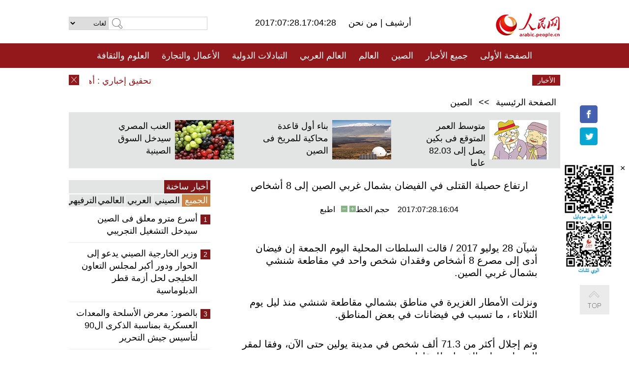

--- FILE ---
content_type: text/html
request_url: http://arabic.peopledaily.com.cn/n3/2017/0728/c31664-9248052.html
body_size: 8434
content:
<!DOCTYPE html PUBLIC "-//W3C//DTD XHTML 1.0 Transitional//EN" "http://www.w3.org/TR/xhtml1/DTD/xhtml1-transitional.dtd">
<html xmlns="http://www.w3.org/1999/xhtml" dir="rtl" lang="ar">
<head>
<meta http-equiv="content-type" content="text/html;charset=UTF-8"/>
<meta http-equiv="Content-Language" content="utf-8" />
<meta content="all" name="robots" />
<title>ارتفاع حصيلة القتلى في الفيضان بشمال غربي الصين إلى 8 أشخاص</title>
<meta name="copyright" content="" />
<meta name="description" content="شيآن 28 يوليو 2017 / قالت السلطات المحلية اليوم الجمعة إن فيضان أدى إلى مصرع 8 أشخاص وفقدان شخص واحد في مقاطعة شنشي بشمال غربي الصين." />
<meta name="keywords" content="  الفيضان" />
<meta name="filetype" content="0">
<meta name="publishedtype" content="1">
<meta name="pagetype" content="1">
<meta name="catalogs" content="F_31664">
<meta name="contentid" content="F_9248052">
<meta name="publishdate" content="2017-07-28">
<meta name="author" content="F_200807">
<meta name="source" content="مصدر：/مصدر: شينخوا/">
<meta name="editor" content="">
<meta name="sourcetype" content="">
<link href="/img/FOREIGN/2015/08/212705/page.css" type="text/css" rel="stylesheet" media="all" />
<script src="/img/FOREIGN/2015/02/212625/js/jquery-1.7.1.min.js" type="text/javascript"></script>
<script src="/img/FOREIGN/2015/08/212705/js/nav.js" type="text/javascript"></script>
<script src="/img/FOREIGN/2015/02/212625/js/jcarousellite_1.0.1.min.js" type="text/javascript"></script>
<script src="/img/FOREIGN/2015/08/212705/js/topback.js" type="text/javascript"></script>
<script src="/img/FOREIGN/2015/08/212705/js/dozoom.js" type="text/javascript"></script>
<script src="/img/FOREIGN/2015/08/212705/js/d2.js" type="text/javascript"></script>
<script src="/img/FOREIGN/2015/08/212705/js/txt.js" type="text/javascript"></script>
</head>
<body>
<!--logo-->
<div class="w1000 logo clearfix">
    <div class="left fl">
        <div class="n1 fl">
        	<select onChange="MM_jumpMenu('parent',this,0)" name=select>
<option>لغات</option>
<option value="http://www.people.com.cn/">中文简体</option>
<option value="http://english.people.com.cn/">English</option>
<option value="http://french.peopledaily.com.cn//">Français</option>
<option value="http://j.peopledaily.com.cn/">日本語</option> 
<option value="http://spanish.people.com.cn/">Español</option>
<option value="http://russian.people.com.cn/">Русский</option>
<option value="http://arabic.people.com.cn/">عربي</option>
<option value="http://kr.people.com.cn/">한국어</option>
<option value="http://german.people.com.cn/">Deutsch</option>
<option value="http://portuguese.people.com.cn/">Português</option>
</select>
<script language="javascript" type="text/javascript">
<!--
function MM_jumpMenu(targ,selObj,restore){ 
eval(targ+".location='"+selObj.options[selObj.selectedIndex].value+"'");
if (restore) selObj.selectedIndex=0;
}
-->
</script>

        </div>
        <div class="n2 fl">
            <form name="searchForm" method="post" action="http://search.people.com.cn/language/search.do" target="_blank">
<input type="hidden" name="dateFlag" value="false"/>
<input type="hidden" name="siteName" value="arabic"/>
<input type="hidden" name="pageNum" value="1">
<input name="keyword" id="keyword" type="text" class="inp1" /><input type="submit" name="Submit" class="inp2" value="" />
</form>
        </div>
    </div>
    <div class="center fl">
        <div class="n1 fl"></div>
        <div class="n2 fl"></div>
        <div class="n3 fl">2017:07:28.17:04:28</div>
        <div class="n4 fl"><a href="http://arabic.peopledaily.com.cn/33006/review/" target="_blank">أرشيف </a>|<a href="http://arabic.people.com.cn/31664/6634600.html" target="_blank"> من نحن </a></div>
    </div>
    <div class="fr"><a href="http://arabic.people.com.cn/" target="_blank"><img src="/img/FOREIGN/2015/08/212705/images/logo.jpg" alt="人民网" /></a></div>
</div>
<!--nav-->
<div class="menubox">
<div id="menu"><ul>
<li><a href="http://arabic.people.com.cn/" target="_blank"> الصفحة الأولى </a>
	<ul>
		<li><a href="http://arabic.people.com.cn/102102/index.html" target="_blank">الأخبار باللغتين 双语新闻</a></li>
	</ul>
</li>
<li><a href="http://arabic.people.com.cn/102232/index.html" target="_blank">جميع الأخبار</a>
	<ul>
		<li><a href=" http://arabic.people.com.cn/100867/index.html" target="_blank">PDFصحيفة الشعب اليومية </a></li>
	</ul>
</li>
<li><a href="http://arabic.people.com.cn/31664/index.html" target="_blank">الصين</a>
	<ul>
		<li><a href=" http://arabic.people.com.cn/101035/101039/index.html" target="_blank">أخبار شي جين بينغ</a></li>
		<li><a href="http://arabic.people.com.cn/101459/index.html" target="_blank">أخبار المؤتمر الصحفي لوزارة الخارجية</a></li>
	</ul>
</li>
<li><a href="http://arabic.people.com.cn/31663/index.html" target="_blank">العالم</a></li>
<li><a href="http://arabic.people.com.cn/31662/index.html" target="_blank">العالم العربي</a></li>
<li><a href="http://arabic.people.com.cn/31660/index.html" target="_blank">التبادلات الدولية</a>
	<ul>
		<li><a href="http://arabic.people.com.cn/101460/index.html" target="_blank">الصين والدول العربية</a></li>
	</ul>
</li>
<li><a href="http://arabic.people.com.cn/31659/index.html" target="_blank">الأعمال والتجارة</a></li>
<li><a href="http://arabic.people.com.cn/31657/index.html" target="_blank">العلوم والثقافة</a></li>
<li><a href="http://arabic.people.com.cn/31656/index.html" target="_blank">المنوعات </a>
	<ul>
		<li><a href="http://arabic.people.com.cn/31656/index.html" target="_blank"> السياحة والحياة</a></li>
		<li><a href="http://arabic.people.com.cn/31658/index.html" target="_blank"> الرياضة </a></li>
	</ul>
</li>
<li><a href="http://arabic.people.com.cn/96604/index.html" target="_blank">تعليقات</a>	</li>
<li><a href="http://arabic.people.com.cn/96608/index.html" target="_blank">فيديو</a></li>
</ul></div>
</div>
<!--news-->
<div class="w1000 news clearfix">
    <div class="left fl"><span id="close"></span></div>
    <div class="center fl">
        <div id="demo">
            <div id="indemo">
                <div id="demo1"><a href='/n3/2017/0728/c31662-9248119.html' target="_blank">تحقيق إخباري : أهالي الرقة يهربون من المعارك والقصف العشوائي لطيران التحالف الدولي باتجاه حلب</a>
<a href='/n3/2017/0728/c31662-9248118.html' target="_blank">القوات العراقية تقتل أربعة انتحاريي والخامس يفجر نفسه ويقتل ستة مدنيين</a>
<a href='/n3/2017/0728/c31662-9248115.html' target="_blank">مقالة: مساهمة السودان في محاربة ظاهرة الارهاب</a>
<a href='/n3/2017/0728/c31657-9248112.html' target="_blank">تجربة قطار "النهضة" بسرعة 350 كم/الساعة</a>
<a href='/n3/2017/0728/c31656-9248104.html' target="_blank">بصور.. أحب الوجبات الخفيفة للبلدان المختلفة</a>
<a href='/n3/2017/0728/c31657-9248079.html' target="_blank">النموذج المعماري للقصر الامبراطوري لا ينهار في زلزال بقوة 10 درجة</a>
<a href='/n3/2017/0728/c31656-9248064.html' target="_blank">لوحة خرائط ومحطة الحافلات بطريقة برايل في بكين</a>
<a href='#' target="_blank">ارتفاع حصيلة القتلى في الفيضان بشمال غربي الصين إلى 8 أشخاص</a>
<a href='/n3/2017/0728/c31664-9248051.html' target="_blank">الرئيس الصيني شي جين بينغ يمنح أعلى جوائز عسكرية صينية إلى عشرة مسؤولين عسكريين</a>
<a href='/n3/2017/0728/c31659-9248002.html' target="_blank">شركة بايدو تشهد نموا سريعا في الأرباح خلال الربع الثاني بفضل الذكاء الاصطناعي</a>

</div>
                <div id="demo2"></div>
            </div>
        </div>
        <script type="text/javascript">
            <!--
            var speed=30; //数字越大速度越慢
            var tab=document.getElementById("demo");
            var tab1=document.getElementById("demo1");
            var tab2=document.getElementById("demo2");
            tab2.innerHTML=tab1.innerHTML;
            function Marquee(){
            if(tab.scrollLeft<=0)
            tab.scrollLeft+=tab2.offsetWidth
            else{
            tab.scrollLeft--;
            }
            }
            var MyMar=setInterval(Marquee,speed);
            tab.onmouseover=function() {clearInterval(MyMar)};
            tab.onmouseout=function() {MyMar=setInterval(Marquee,speed)};
            -->
        </script>
    </div>
    <div class="fr white">الأخبار الأخيرة</div>
</div>
<!--d2-->
<div class="w1000 d2nav clearfix"><a href="http://arabic.people.com.cn/">الصفحة الرئيسية</a> &gt;&gt; <a href="http://arabic.people.com.cn/31664/">الصين</a></div>
<div class="w1000 txt_3 clearfix">
    <ul><li><a href="http://arabic.people.com.cn/n3/2017/0727/c31664-9247433.html" target="_blank"><img src="/NMediaFile/2017/0727/FOREIGN201707271720456456956107069.jpg" width="120" height="80" alt="متوسط العمر المتوقع فى بكين يصل إلى 82.03 عاما "/></a><a href="http://arabic.people.com.cn/n3/2017/0727/c31664-9247433.html" target="_blank">متوسط العمر المتوقع فى بكين يصل إلى 82.03 عاما </a></li>
<li><a href="http://arabic.people.com.cn/n3/2017/0726/c31657-9246854.html" target="_blank"><img src="/NMediaFile/2017/0727/FOREIGN201707271718289909545473640.jpg" width="120" height="80" alt="بناء أول قاعدة محاكية للمريخ فى الصين"/></a><a href="http://arabic.people.com.cn/n3/2017/0726/c31657-9246854.html" target="_blank">بناء أول قاعدة محاكية للمريخ فى الصين</a></li>
<li><a href="http://arabic.people.com.cn/n3/2017/0718/c31659-9243192.html" target="_blank"><img src="/NMediaFile/2017/0726/FOREIGN201707261722075848125498341.jpg" width="120" height="80" alt="العنب المصري سيدخل السوق الصينية"/></a><a href="http://arabic.people.com.cn/n3/2017/0718/c31659-9243192.html" target="_blank">العنب المصري سيدخل السوق الصينية</a></li>
</ul>
</div>
<div class="w1000 p2_content d2_content txt_content clearfix">
    <div class="fl">
        <div class="p2_1 w288"><span class="active">أخبار ساخنة</span></div>
        <ul class="d2_1 clearfix"><li class="active">الجميع</li>
<li>الصيني</li>
<li>العربي</li>
<li>العالمي</li>
 <li>الترفيهي</li></ul>
        <div class="p2_2 w288">
            <ul style="display:block;"><li><span>1</span><a href="/n3/2017/0721/c31664-9244905.html" target=_blank>أسرع مترو معلق فى الصين سيدخل التشغيل التجريبي</a></li><li><span>2</span><a href="/n3/2017/0721/c31660-9244428.html" target=_blank>وزير الخارجية الصيني يدعو إلى الحوار ودور أكبر لمجلس التعاون الخليجى لحل أزمة قطر الدبلوماسية</a></li><li><span>3</span><a href="/n3/2017/0721/c31664-9244881.html" target=_blank>بالصور: معرض الأسلحة والمعدات العسكرية بمناسبة الذكرى ال90 لتأسيس جيش التحرير</a></li><li><span>4</span><a href="/n3/2017/0722/c31660-9245085.html" target=_blank>مقالة : زيارة الرئيس عباس للصين ورؤية الرئيس شي الجديدة... تحملان إشارات جديرة بالاهتمام</a></li><li><span>5</span><a href="/n3/2017/0721/c31659-9244884.html" target=_blank>تينسنت وعلي بابا  ضمن أقوى 500 شركة عالمية للمرة الأولى</a></li></ul>
            <ul style="display:none;"><li><span>1</span><a href="/n3/2017/0721/c31664-9244905.html" target=_blank>أسرع مترو معلق فى الصين سيدخل التشغيل التجريبي</a></li><li><span>2</span><a href="/n3/2017/0721/c31664-9244881.html" target=_blank>بالصور: معرض الأسلحة والمعدات العسكرية بمناسبة الذكرى ال90 لتأسيس جيش التحرير</a></li><li><span>3</span><a href="/n3/2017/0721/c31659-9244884.html" target=_blank>تينسنت وعلي بابا  ضمن أقوى 500 شركة عالمية للمرة الأولى</a></li><li><span>4</span><a href="/n3/2017/0722/c31659-9245157.html" target=_blank>جاك ما: تطوير شراكة محلية مسألة هامة لتحقيق وضع مربح للجميع في إفريقيا</a></li><li><span>5</span><a href="/n3/2017/0721/c31659-9244910.html" target=_blank>تعليق: الآثار السلبية للصناعة الذكية ستقتصر على القوى الإنتاجية المتخلفة</a></li></ul>
            <ul style="display:none;" ><li><span>1</span><a href="/n3/2017/0721/c31662-9244497.html" target=_blank>قطر تعدل قانون مكافحة الإرهاب</a></li><li><span>2</span><a href="/n3/2017/0725/c31662-9246181.html" target=_blank>تعليق:افاق انفراج ازمة مقاطعة قطر بعد تبادل غصن الزيتون</a></li><li><span>3</span><a href="/n3/2017/0721/c31662-9244434.html" target=_blank>الكويت تقرر خفض عدد دبلوماسيي السفارة الإيرانية</a></li><li><span>4</span><a href="/n3/2017/0722/c31662-9245155.html" target=_blank>تقرير إخباري: الجيش المصري يعلن مقتل 30 إرهابيا وإنشاء قاعدتين عسكريتين لحماية الأمن القومي</a></li><li><span>5</span><a href="/n3/2017/0721/c31662-9244530.html" target=_blank>إصابة 83 شخصا غالبيتهم من الأمن في مواجهات مع محتجين شمال المغرب</a></li></ul>
            <ul style="display:none;" ><li><span>1</span><a href="/n3/2017/0722/c31663-9245160.html" target=_blank>سارة ساندرز متحدثة جديدة باسم البيت الأبيض</a></li><li><span>2</span><a href="/n3/2017/0721/c31663-9244883.html" target=_blank>زلزال بقوة 6.3 درجة يضرب جنوب غرب تركيا</a></li><li><span>3</span><a href="/n3/2017/0722/c31663-9245158.html" target=_blank>مقابلة: مسؤول أممي: الاقتصاد الأخضر يثبت أنه وسيلة حاسمة للقضاء على الفقر</a></li><li><span>4</span><a href="/n3/2017/0721/c31663-9244918.html" target=_blank>الحكومة: القوات الأفغانية تقتل 98 متمردا في يوم واحد</a></li><li><span>5</span><a href="/n3/2017/0721/c31663-9244885.html" target=_blank>بيع زجاجة نبيذ أسترالي بأكثر من 41 ألف دولار</a></li></ul>
            <ul style="display:none;"><li><span>1</span><a href="/n3/2017/0724/c101193-9245705.html" target=_blank>اكتشاف كهرضغطية المواد الجزيئية يجعل من الممكن استخدام الملابس لشحن الهاتف</a></li><li><span>2</span><a href="/n3/2017/0721/c31657-9244893.html" target=_blank>قطع الشطرنج &quot;يونغزي&quot;: مهارات الإنتاج الأسطوري من خمسمائة سنة</a></li><li><span>3</span><a href="/n3/2017/0724/c31656-9245682.html" target=_blank>مناظر بحرية ساحرة فى سانشا جنوبي الصين</a></li><li><span>4</span><a href="/n3/2017/0724/c101193-9245707.html" target=_blank>دراما الرقص الجميل تشوهوان تفتتح على المسرح في شينجيانغ</a></li><li><span>5</span><a href="/n3/2017/0725/c101193-9246304.html" target=_blank>الإختراعات الصينية الحديثة الكبرى تشكل صورة الابتكار من الصين</a></li></ul>
        </div>
        <div class="p1_2 w318 white clearfix"><h2>أخبار بصور </h2></div>
        <ul class="d2_2 clearfix"><li><a href="http://arabic.people.com.cn/n3/2017/0719/c31656-9243753.html" target="_blank"><img src="/NMediaFile/2017/0720/FOREIGN201707201000493725942045020.jpg" width="151" height="109" alt="لطيف جدا! عندما تصادف البندا العملاقة لوحات عالمية مشهورة"/></a><a href="http://arabic.people.com.cn/n3/2017/0719/c31656-9243753.html" target="_blank">لطيف جدا! عندما تصادف البندا العملاقة لوحات عالمية مشهورة</a></li>
<li><a href="http://arabic.people.com.cn/n3/2017/0719/c31656-9243703.html" target="_blank"><img src="/NMediaFile/2017/0720/FOREIGN201707201000492605937549782.jpg" width="151" height="109" alt="الاصطياف فى &quot;البحر الميت&quot; بشمال شرقي الصين"/></a><a href="http://arabic.people.com.cn/n3/2017/0719/c31656-9243703.html" target="_blank">الاصطياف فى "البحر الميت" بشمال شرقي الصين</a></li>
<li><a href="http://arabic.people.com.cn/n3/2017/0717/c31656-9242689.html" target="_blank"><img src="/NMediaFile/2017/0718/FOREIGN201707181554286455817371771.jpg" width="151" height="109" alt="&quot;ازدحام&quot; الطريق الخشبي المعلق على جرف جبل هواشان فى العطلة الصيفية"/></a><a href="http://arabic.people.com.cn/n3/2017/0717/c31656-9242689.html" target="_blank">"ازدحام" الطريق الخشبي المعلق على جرف جبل هواشان فى العطلة الصيفية</a></li>
<li><a href="http://arabic.people.com.cn/n3/2017/0714/c31656-9241888.html" target="_blank"><img src="/NMediaFile/2017/0718/FOREIGN201707181550275194815852516.jpg" width="151" height="109" alt="الأجانب يتذوقون الأطعمة الصينية الغريبة"/></a><a href="http://arabic.people.com.cn/n3/2017/0714/c31656-9241888.html" target="_blank">الأجانب يتذوقون الأطعمة الصينية الغريبة</a></li>
<li><a href="http://arabic.people.com.cn/n3/2017/0714/c31656-9241892.html" target="_blank"><img src="/NMediaFile/2017/0718/FOREIGN201707181129011393962183085.jpg" width="151" height="109" alt="جسر علوى يتحول إلى &quot;ممر أخضر&quot; في تشنغدو"/></a><a href="http://arabic.people.com.cn/n3/2017/0714/c31656-9241892.html" target="_blank">جسر علوى يتحول إلى "ممر أخضر" في تشنغدو</a></li>
<li><a href="http://arabic.people.com.cn/n3/2017/0713/c31657-9241319.html" target="_blank"><img src="/NMediaFile/2017/0717/FOREIGN201707170913395574596331449.jpg" width="151" height="109" alt="آبل تنشئ أول مركز للبيانات في الصين باستثمار مليار دولار"/></a><a href="http://arabic.people.com.cn/n3/2017/0713/c31657-9241319.html" target="_blank">آبل تنشئ أول مركز للبيانات في الصين باستثمار مليار دولار</a></li>
</ul>
        <div class="p1_2 p1_2b w318 white clearfix"><h2>ملفات خاصة </h2></div>
        <ul class="d2_3 w318 clearfix"><li><a href="http://arabic.people.com.cn/101460/index.html" target="_blank"><img src="/NMediaFile/2016/0106/FOREIGN201601061045474903967519721.jpg" width="318" height="100"/></a>&nbsp;</li>
<li><a href="http://arabic.people.com.cn/102102/index.html" target="_blank"><img src="/NMediaFile/2016/0106/FOREIGN201601061044257720674933648.jpg" width="318" height="100"/></a>&nbsp;</li>
<li><a href="http://arabic.people.com.cn/203323/index.html" target="_blank"><img src="/NMediaFile/2016/0106/FOREIGN201601061043554147240460420.jpg" width="318" height="100"/></a>&nbsp;</li>
</ul>
    </div>
    <div class="fr">
    	<h2></h2>
        <h1 id="p_title">ارتفاع حصيلة القتلى في الفيضان بشمال غربي الصين إلى 8 أشخاص</h1>
        <h2></h2>
        <div class="txt_1"><span id="p_publishtime">2017:07:28.16:04</span>&nbsp;&nbsp;&nbsp;&nbsp;حجم الخط<input type="submit" name="button" value="" onclick="return doZoom(24)" class="t2">&nbsp;<input type="submit" name="button2" value="" onclick="return doZoom(16)" class="t1">&nbsp;&nbsp;&nbsp;<a href="#" onclick="window.print();">اطبع</a></div>
        <div class="txt_tu"></div>
        <div class="txt_con">
            <div class="left">
                
            </div>
            <div id="p_content">
            	<p>
	شيآن 28 يوليو 2017&nbsp;/ قالت السلطات المحلية اليوم الجمعة إن فيضان أدى إلى مصرع 8 أشخاص وفقدان شخص واحد في مقاطعة شنشي بشمال غربي الصين.</p>
<p>
	ونزلت الأمطار الغزيرة في مناطق بشمالي مقاطعة شنشي منذ ليل يوم الثلاثاء ، ما تسبب في فيضانات في بعض المناطق.</p>
<p>
	وتم إجلال أكثر من 71.3 ألف شخص في مدينة يولين حتى الآن، وفقا لمقر السيطرة على الفيضان للمقاطعة.</p>
<p>
	ودمر أكثر من 2200 هكتار من المحاصيل، وتجاوزت الخسائر الاقتصادية المباشرة 230 مليون يوان (نحو 34 مليون دولار أمريكي).</p>
<p>
	وأوقفت الأمطار الغزيرة إمدادات الطاقة والاتصالات والمواصلات .</p>
<p>
	وقالت محطة الأرصاد الجوية للمقاطعة إن الأمطار ستستمر حتى يوم السبت.</p>
<p>
	وشهد النهر الأصفر، ثاني أطول نهر في الصين أول ذروة فيضان بهذا العام.</p>
<p>
	وأصدر مقر السيطرة على الفيضان والإغاثة من الجفاف تحذير مقاطعات شانشي، وشنشي، وخنان، وشاندونغ من ذروة الفيضان.</p>

            </div>
        </div>
        <div class="txt_tu"></div>
        <div class="txt_2">/مصدر: شينخوا/</div>
    </div>
</div>
<!--p4-->
<div class="w1000 p4_content clearfix">
    <div class="fl">
        <h2>الكلمات الرئيسية </h2>
        <div><span>الصين</span><span>الحزب الشيوعي الصيني</span><span><a href="http://arabic.people.com.cn/101035/101039/index.html" target="_blank">شي جين بينغ</a></span><span>الصين والدول العربية</span><span><a href="http://arabic.people.com.cn/100867/index.html" target="_blank">صحيفة الشعب اليومية</a></span><span>الثقافة الصينية</span><span>كونغفوشيوس</span><span>العلاقات الدولية </span><span>كونغفو</span><span>الأزمة السورية</span><span>قضية فلسطين</span><span>المسلمون الصينيون</span><span><a href="http://arabic.people.com.cn/203323/index.html" target="_blank">الإسلام في الصين</a>
</span>
</div>
    </div>
    <div class="fr">
        <h2>الصور</h2>
        <div class="pic_jCarouselLite2" id="pic2">
            <span class="a03"><img src="/img/FOREIGN/2015/08/212705/images/left.png" class="prev02" alt="prev" /></span>
            <ul><li><a href="http://arabic.people.com.cn/n3/2017/0726/c31657-9246869.html" target="_blank"><img src="/NMediaFile/2017/0728/FOREIGN201707281529006455690949487.jpg" width="164" height="94" alt="الرسوم المحترقة بالمكواة.. فن صيني قديم"/></a><a href="http://arabic.people.com.cn/n3/2017/0726/c31657-9246869.html" target="_blank">الرسوم المحترقة بالمكواة.. فن صيني قديم</a></li>
<li><a href="http://arabic.people.com.cn/n3/2017/0717/c31656-9242720.html" target="_blank"><img src="/NMediaFile/2017/0718/FOREIGN201707181130106675361472287.jpg" width="164" height="94" alt="20 ألف يوان متوسط انفاق الصينيين على السياحة التعليمية في الخارج خلال عطلة صيفية"/></a><a href="http://arabic.people.com.cn/n3/2017/0717/c31656-9242720.html" target="_blank">20 ألف يوان متوسط انفاق الصينيين على السياحة التعليمية في الخارج خلال عطلة صيفية</a></li>
<li><a href="http://arabic.people.com.cn/n3/2017/0712/c31656-9240768.html" target="_blank"><img src="/NMediaFile/2017/0717/FOREIGN201707170826441482265913190.jpg" width="164" height="94" alt="بالصور: الصين تتمتع بصيف منعش هذا العا"/></a><a href="http://arabic.people.com.cn/n3/2017/0712/c31656-9240768.html" target="_blank">بالصور: الصين تتمتع بصيف منعش هذا العا</a></li>
<li><a href="http://arabic.people.com.cn/n3/2017/0713/c101193-9241412.html" target="_blank"><img src="/NMediaFile/2017/0717/FOREIGN201707170825276964648168401.jpg" width="164" height="94" alt="أي من مدن الدرجة الأولى الصينية تثير إعجابك؟"/></a><a href="http://arabic.people.com.cn/n3/2017/0713/c101193-9241412.html" target="_blank">أي من مدن الدرجة الأولى الصينية تثير إعجابك؟</a></li>
<li><a href="http://arabic.people.com.cn/n3/2017/0712/c31664-9240746.html" target="_blank"><img src="/NMediaFile/2017/0713/FOREIGN201707131623486316930638767.jpg" width="164" height="94" alt="قريبا.. قطارات عالية السرعة في الصين ستطلق خدمة طلب الطعام عبر الانترنت"/></a><a href="http://arabic.people.com.cn/n3/2017/0712/c31664-9240746.html" target="_blank">قريبا.. قطارات عالية السرعة في الصين ستطلق خدمة طلب الطعام عبر الانترنت</a></li>
<li><a href="http://arabic.people.com.cn/n3/2017/0711/c31657-9240217.html" target="_blank"><img src="/NMediaFile/2017/0712/FOREIGN201707121644161509426174857.jpg" width="164" height="94" alt="المرحلة الثانية من تجربة &quot;قصر القمر 365&quot;: الحياة في مختبر مغلق لمدة 200 يوم"/></a><a href="http://arabic.people.com.cn/n3/2017/0711/c31657-9240217.html" target="_blank">المرحلة الثانية من تجربة "قصر القمر 365": الحياة في مختبر مغلق لمدة 200 يوم</a></li>
<li><a href="http://arabic.people.com.cn/n3/2017/0704/c31660-9236996.html" target="_blank"><img src="/NMediaFile/2017/0709/FOREIGN201707091030399053746719755.jpg" width="164" height="94" alt="أول وحدة مروحيات لقوات حفظ السلام الصينية ستجرب الطيران فى السودان"/></a><a href="http://arabic.people.com.cn/n3/2017/0704/c31660-9236996.html" target="_blank">أول وحدة مروحيات لقوات حفظ السلام الصينية ستجرب الطيران فى السودان</a></li>
<li><a href="http://arabic.people.com.cn/n3/2017/0704/c31656-9237000.html" target="_blank"><img src="/NMediaFile/2017/0709/FOREIGN201707091029493681717973535.jpg" width="164" height="94" alt="استطلاع:شباب كثيرون فى الصين لهم تجربة مقابلات الزواج"/></a><a href="http://arabic.people.com.cn/n3/2017/0704/c31656-9237000.html" target="_blank">استطلاع:شباب كثيرون فى الصين لهم تجربة مقابلات الزواج</a></li>
<li><a href="http://arabic.people.com.cn/n3/2017/0704/c31663-9236992.html" target="_blank"><img src="/NMediaFile/2017/0709/FOREIGN201707091029034086311894866.jpg" width="164" height="94" alt="الشركات الآسيوية تهيمن على قائمة أفضل 10 شركات طيران في العالم"/></a><a href="http://arabic.people.com.cn/n3/2017/0704/c31663-9236992.html" target="_blank">الشركات الآسيوية تهيمن على قائمة أفضل 10 شركات طيران في العالم</a></li>
<li><a href="http://arabic.people.com.cn/n3/2017/0628/c31664-9234423.html" target="_blank"><img src="/NMediaFile/2017/0701/FOREIGN201707011010252519292372415.jpg" width="164" height="94" alt="مدمرة صينية جديدة على مستوى عشرة آلاف طن تنزل إلى الماء"/></a><a href="http://arabic.people.com.cn/n3/2017/0628/c31664-9234423.html" target="_blank">مدمرة صينية جديدة على مستوى عشرة آلاف طن تنزل إلى الماء</a></li>
</ul>
            <span class="a04"><img src="/img/FOREIGN/2015/08/212705/images/right.png" class="next02" alt="next" /></span>
        </div>
    </div>
</div>
<!--p5-->
<div class="w1000 p5_content clearfix" >
    <div class="n1 fl">
        <h2>السياحة في الصين</h2>
        <ul><li><a href='/100639/100852/index.html' >بكين</a></li>
<li><a href='/100639/100851/index.html' >شانغهاي</a></li>
<li><a href='/100639/100848/index.html' >التبت</a></li>
<li><a href='/100639/100652/index.html' >نينغشيا</a></li>
<li><a href='/100639/100640/index.html' >شينجيانغ</a></li>
<li><a href='/102673/index.html' >شانسي</a></li>
<li><a href='/208324/index.html' >يونانن</a></li>
</ul>
    </div>
    <div class="n2 fl">
        <h2>الموضوعات المختارة</h2>
        <ul><li><a href="http://arabic.people.com.cn/92419/313263/index.html" target='_blank'>منتدى الحزام والطريق للتعاون الدولي</a></li><li><a href='/94127/310943/index.html' >الأيام&nbsp;الشمسية&nbsp;الأربعة&nbsp;والعشرون&nbsp;المحددة</a></li>
<li><a href='/312382/312540/index.html' >العام&nbsp;الثقافي&nbsp;الصيني&nbsp;المصري&nbsp;2016</a></li>
<li><a href='/312382/312384/index.html' >الرئيس&nbsp;الصيني&nbsp;شي&nbsp;جين&nbsp;بينغ&nbsp;يزور&nbsp;السعودية</a></li>
<li><a href='/312382/312383/index.html' >الرئيس&nbsp;الصيني&nbsp;شي&nbsp;جين&nbsp;بينغ&nbsp;يزور&nbsp;مصر</a></li>
<li><a href='/94127/311878/index.html' > هل تعرف ما هو تشي سي ؟</a></li>
<li><a href='/94127/311718/index.html' >اختبار: هل تعرف الصين جيدا؟</a></li>
</ul>
    </div>
    <div class="n3 fl">
        <h2>المعلومات المفيدة</h2>
        <ul><li><a href='/312382/312521/index.html' >الدورتان&nbsp;2016</a></li>
<li><a href='/n/2015/1218/c31664-8992425.html' target="_blank">طريقة الاتصال بالمتحدثين باسم الحكومات المركزية والمحلية الصينية واللجنات المركزية والفرعية للحزب الشيوعي </a></li>
<li><a href=" http://arabic.people.com.cn/32966/96536/96561/index.html" target="_blank">المجلس الوطني لنواب الشعب الصيني</a></li><li><a href=" http://arabic.people.com.cn/32966/96536/96585/index.html" target="_blank">نظام المؤتمر الاستشاري السياسي للشعب الصيني</a></li><li><a href='/203323/index.html' >قصة&nbsp;الإسلام&nbsp;والمسلمين&nbsp;في&nbsp;الصين</a></li>
<li><a href='/102845/index.html' >الحياة&nbsp;في&nbsp;الصين:&nbsp;أسئلة&nbsp;وإجابة</a></li>
</ul>
    </div>
</div>
<!--link-->
<div class="link clearfix">
    <h2>مواقع مميزة</h2><a href="http://arabic.news.cn/index.htm" target="_blank">أنباء شينخوا</a>
<a href="http://arabic.cntv.cn/01/index.shtml" target="_blank">تلفزيون الصين المركزي</a>
<a href="http://arabic.china.org.cn/" target="_blank">شبكة الصين</a>
<a href="http://arabic.cri.cn/" target="_blank">إذاعة الصين الدولية</a>
<a href="http://www.fmprc.gov.cn/ara/default.shtml" target="_blank">وزارة الخارجية الصينية</a>
<a href="http://www.cascf.org/ara/" target="_blank">منتدى التعاون الصيني العربي</a>
<a href="http://www.chinatoday.com.cn/ctarabic/index.htm" target="_blank">الصين اليوم</a>
</div>
<!--copyright-->
<div id="copyright">
    جميع حقوق النشر محفوظة<br />
    التلفون: 010-65363696&nbsp;&nbsp;فاكس:010-65363688&nbsp;&nbsp;البريد الالكتروني&nbsp;&nbsp;<a href="mailto:Arabic@peopledaily.com.cn">Arabic@people.cn</a>
</div>
<div id="fixedImage">
    <div id="hide">
		<span><a href="https://www.facebook.com/peoplearabic" target="_blank"><img src="/NMediaFile/2015/1008/FOREIGN201510081113574700291223566.jpg" width="36" height="36" alt="arabic.people.cn@facebook"/></a></span>
<span><a href="https://twitter.com/arabic98492130" target="_blank"><img src="/NMediaFile/2015/1008/FOREIGN201510081113576226546200622.jpg" width="36" height="36" alt="arabic.people.cn@twitter"/></a></span>

      	<div class="weixin"><img src="/NMediaFile/2015/1008/FOREIGN201510081102409281075347308.jpg" width="100" height="112"/>
<img src="/NMediaFile/2015/1008/FOREIGN201510081050013532871327330.jpg" width="100" height="112"/>
<span id="close2">×</span></div>
    </div>
    <div class="actGotop"><a href="javascript:;" title="返回顶部"></a></div>
</div>
<script type="text/javascript">
<!--
var wrap = document.getElementById('fixedImage');
function resize(){
    if(document.documentElement.clientWidth < 1200) {
        wrap.style.display="none";
        return;
    }
    wrap.style.display="block";
    var left =document.documentElement.scrollLeft+ (document.documentElement.clientWidth -980)/2 - 152;
    if (left < 0) {
        left = 0;
    }
    wrap.style.right= left + 'px';
}
window.onresize = resize;
resize();
-->
</script>
<img src="http://counter.people.cn:8000/d.gif?id=9248052" width=0 height=0 style="display:none;">
<script src="/css/2010tianrun/webdig_test.js" language="javascript" type="text/javascript"></script>
</body>
</html>